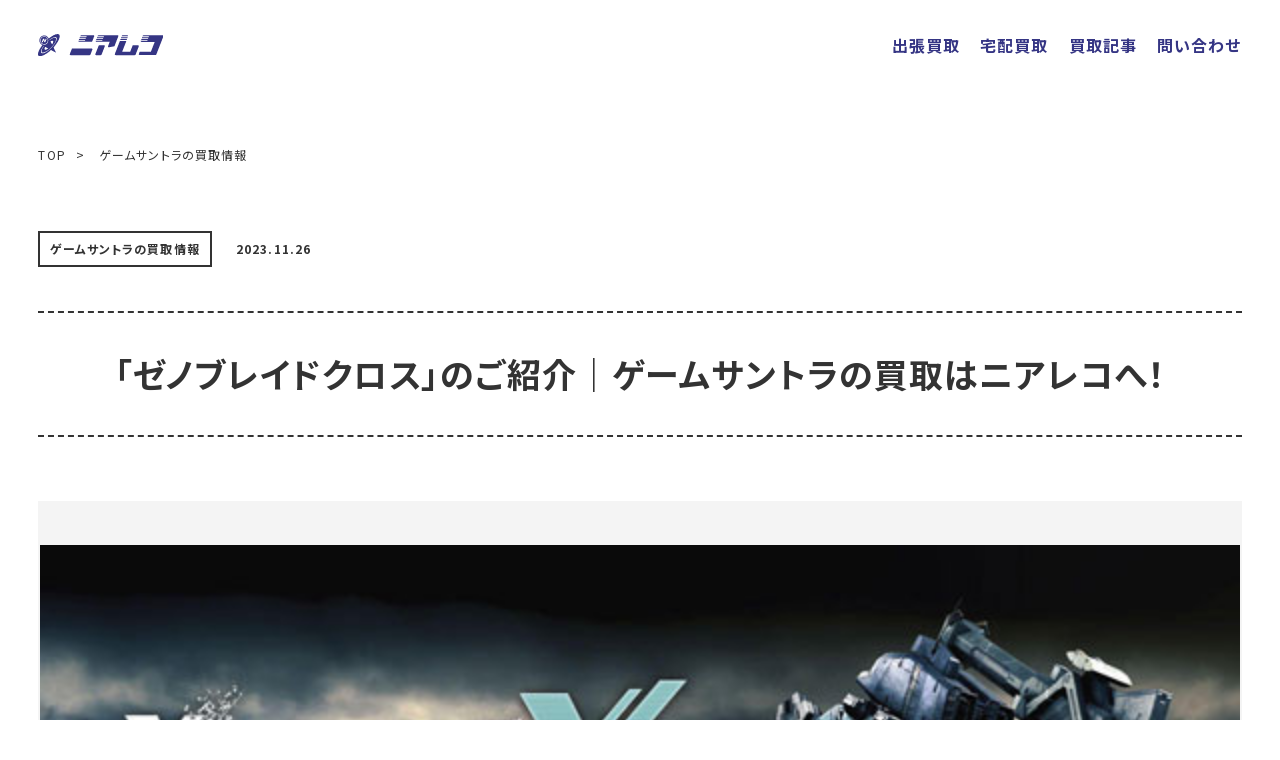

--- FILE ---
content_type: text/html; charset=utf-8
request_url: https://www.google.com/recaptcha/api2/anchor?ar=1&k=6LdtaVQpAAAAADopbAF7C4mxlj2fYPEup5YOO3vE&co=aHR0cHM6Ly9uZWFyLXJlY29yZC5jb206NDQz&hl=en&v=N67nZn4AqZkNcbeMu4prBgzg&size=invisible&anchor-ms=20000&execute-ms=30000&cb=na2i4jsgk3go
body_size: 48582
content:
<!DOCTYPE HTML><html dir="ltr" lang="en"><head><meta http-equiv="Content-Type" content="text/html; charset=UTF-8">
<meta http-equiv="X-UA-Compatible" content="IE=edge">
<title>reCAPTCHA</title>
<style type="text/css">
/* cyrillic-ext */
@font-face {
  font-family: 'Roboto';
  font-style: normal;
  font-weight: 400;
  font-stretch: 100%;
  src: url(//fonts.gstatic.com/s/roboto/v48/KFO7CnqEu92Fr1ME7kSn66aGLdTylUAMa3GUBHMdazTgWw.woff2) format('woff2');
  unicode-range: U+0460-052F, U+1C80-1C8A, U+20B4, U+2DE0-2DFF, U+A640-A69F, U+FE2E-FE2F;
}
/* cyrillic */
@font-face {
  font-family: 'Roboto';
  font-style: normal;
  font-weight: 400;
  font-stretch: 100%;
  src: url(//fonts.gstatic.com/s/roboto/v48/KFO7CnqEu92Fr1ME7kSn66aGLdTylUAMa3iUBHMdazTgWw.woff2) format('woff2');
  unicode-range: U+0301, U+0400-045F, U+0490-0491, U+04B0-04B1, U+2116;
}
/* greek-ext */
@font-face {
  font-family: 'Roboto';
  font-style: normal;
  font-weight: 400;
  font-stretch: 100%;
  src: url(//fonts.gstatic.com/s/roboto/v48/KFO7CnqEu92Fr1ME7kSn66aGLdTylUAMa3CUBHMdazTgWw.woff2) format('woff2');
  unicode-range: U+1F00-1FFF;
}
/* greek */
@font-face {
  font-family: 'Roboto';
  font-style: normal;
  font-weight: 400;
  font-stretch: 100%;
  src: url(//fonts.gstatic.com/s/roboto/v48/KFO7CnqEu92Fr1ME7kSn66aGLdTylUAMa3-UBHMdazTgWw.woff2) format('woff2');
  unicode-range: U+0370-0377, U+037A-037F, U+0384-038A, U+038C, U+038E-03A1, U+03A3-03FF;
}
/* math */
@font-face {
  font-family: 'Roboto';
  font-style: normal;
  font-weight: 400;
  font-stretch: 100%;
  src: url(//fonts.gstatic.com/s/roboto/v48/KFO7CnqEu92Fr1ME7kSn66aGLdTylUAMawCUBHMdazTgWw.woff2) format('woff2');
  unicode-range: U+0302-0303, U+0305, U+0307-0308, U+0310, U+0312, U+0315, U+031A, U+0326-0327, U+032C, U+032F-0330, U+0332-0333, U+0338, U+033A, U+0346, U+034D, U+0391-03A1, U+03A3-03A9, U+03B1-03C9, U+03D1, U+03D5-03D6, U+03F0-03F1, U+03F4-03F5, U+2016-2017, U+2034-2038, U+203C, U+2040, U+2043, U+2047, U+2050, U+2057, U+205F, U+2070-2071, U+2074-208E, U+2090-209C, U+20D0-20DC, U+20E1, U+20E5-20EF, U+2100-2112, U+2114-2115, U+2117-2121, U+2123-214F, U+2190, U+2192, U+2194-21AE, U+21B0-21E5, U+21F1-21F2, U+21F4-2211, U+2213-2214, U+2216-22FF, U+2308-230B, U+2310, U+2319, U+231C-2321, U+2336-237A, U+237C, U+2395, U+239B-23B7, U+23D0, U+23DC-23E1, U+2474-2475, U+25AF, U+25B3, U+25B7, U+25BD, U+25C1, U+25CA, U+25CC, U+25FB, U+266D-266F, U+27C0-27FF, U+2900-2AFF, U+2B0E-2B11, U+2B30-2B4C, U+2BFE, U+3030, U+FF5B, U+FF5D, U+1D400-1D7FF, U+1EE00-1EEFF;
}
/* symbols */
@font-face {
  font-family: 'Roboto';
  font-style: normal;
  font-weight: 400;
  font-stretch: 100%;
  src: url(//fonts.gstatic.com/s/roboto/v48/KFO7CnqEu92Fr1ME7kSn66aGLdTylUAMaxKUBHMdazTgWw.woff2) format('woff2');
  unicode-range: U+0001-000C, U+000E-001F, U+007F-009F, U+20DD-20E0, U+20E2-20E4, U+2150-218F, U+2190, U+2192, U+2194-2199, U+21AF, U+21E6-21F0, U+21F3, U+2218-2219, U+2299, U+22C4-22C6, U+2300-243F, U+2440-244A, U+2460-24FF, U+25A0-27BF, U+2800-28FF, U+2921-2922, U+2981, U+29BF, U+29EB, U+2B00-2BFF, U+4DC0-4DFF, U+FFF9-FFFB, U+10140-1018E, U+10190-1019C, U+101A0, U+101D0-101FD, U+102E0-102FB, U+10E60-10E7E, U+1D2C0-1D2D3, U+1D2E0-1D37F, U+1F000-1F0FF, U+1F100-1F1AD, U+1F1E6-1F1FF, U+1F30D-1F30F, U+1F315, U+1F31C, U+1F31E, U+1F320-1F32C, U+1F336, U+1F378, U+1F37D, U+1F382, U+1F393-1F39F, U+1F3A7-1F3A8, U+1F3AC-1F3AF, U+1F3C2, U+1F3C4-1F3C6, U+1F3CA-1F3CE, U+1F3D4-1F3E0, U+1F3ED, U+1F3F1-1F3F3, U+1F3F5-1F3F7, U+1F408, U+1F415, U+1F41F, U+1F426, U+1F43F, U+1F441-1F442, U+1F444, U+1F446-1F449, U+1F44C-1F44E, U+1F453, U+1F46A, U+1F47D, U+1F4A3, U+1F4B0, U+1F4B3, U+1F4B9, U+1F4BB, U+1F4BF, U+1F4C8-1F4CB, U+1F4D6, U+1F4DA, U+1F4DF, U+1F4E3-1F4E6, U+1F4EA-1F4ED, U+1F4F7, U+1F4F9-1F4FB, U+1F4FD-1F4FE, U+1F503, U+1F507-1F50B, U+1F50D, U+1F512-1F513, U+1F53E-1F54A, U+1F54F-1F5FA, U+1F610, U+1F650-1F67F, U+1F687, U+1F68D, U+1F691, U+1F694, U+1F698, U+1F6AD, U+1F6B2, U+1F6B9-1F6BA, U+1F6BC, U+1F6C6-1F6CF, U+1F6D3-1F6D7, U+1F6E0-1F6EA, U+1F6F0-1F6F3, U+1F6F7-1F6FC, U+1F700-1F7FF, U+1F800-1F80B, U+1F810-1F847, U+1F850-1F859, U+1F860-1F887, U+1F890-1F8AD, U+1F8B0-1F8BB, U+1F8C0-1F8C1, U+1F900-1F90B, U+1F93B, U+1F946, U+1F984, U+1F996, U+1F9E9, U+1FA00-1FA6F, U+1FA70-1FA7C, U+1FA80-1FA89, U+1FA8F-1FAC6, U+1FACE-1FADC, U+1FADF-1FAE9, U+1FAF0-1FAF8, U+1FB00-1FBFF;
}
/* vietnamese */
@font-face {
  font-family: 'Roboto';
  font-style: normal;
  font-weight: 400;
  font-stretch: 100%;
  src: url(//fonts.gstatic.com/s/roboto/v48/KFO7CnqEu92Fr1ME7kSn66aGLdTylUAMa3OUBHMdazTgWw.woff2) format('woff2');
  unicode-range: U+0102-0103, U+0110-0111, U+0128-0129, U+0168-0169, U+01A0-01A1, U+01AF-01B0, U+0300-0301, U+0303-0304, U+0308-0309, U+0323, U+0329, U+1EA0-1EF9, U+20AB;
}
/* latin-ext */
@font-face {
  font-family: 'Roboto';
  font-style: normal;
  font-weight: 400;
  font-stretch: 100%;
  src: url(//fonts.gstatic.com/s/roboto/v48/KFO7CnqEu92Fr1ME7kSn66aGLdTylUAMa3KUBHMdazTgWw.woff2) format('woff2');
  unicode-range: U+0100-02BA, U+02BD-02C5, U+02C7-02CC, U+02CE-02D7, U+02DD-02FF, U+0304, U+0308, U+0329, U+1D00-1DBF, U+1E00-1E9F, U+1EF2-1EFF, U+2020, U+20A0-20AB, U+20AD-20C0, U+2113, U+2C60-2C7F, U+A720-A7FF;
}
/* latin */
@font-face {
  font-family: 'Roboto';
  font-style: normal;
  font-weight: 400;
  font-stretch: 100%;
  src: url(//fonts.gstatic.com/s/roboto/v48/KFO7CnqEu92Fr1ME7kSn66aGLdTylUAMa3yUBHMdazQ.woff2) format('woff2');
  unicode-range: U+0000-00FF, U+0131, U+0152-0153, U+02BB-02BC, U+02C6, U+02DA, U+02DC, U+0304, U+0308, U+0329, U+2000-206F, U+20AC, U+2122, U+2191, U+2193, U+2212, U+2215, U+FEFF, U+FFFD;
}
/* cyrillic-ext */
@font-face {
  font-family: 'Roboto';
  font-style: normal;
  font-weight: 500;
  font-stretch: 100%;
  src: url(//fonts.gstatic.com/s/roboto/v48/KFO7CnqEu92Fr1ME7kSn66aGLdTylUAMa3GUBHMdazTgWw.woff2) format('woff2');
  unicode-range: U+0460-052F, U+1C80-1C8A, U+20B4, U+2DE0-2DFF, U+A640-A69F, U+FE2E-FE2F;
}
/* cyrillic */
@font-face {
  font-family: 'Roboto';
  font-style: normal;
  font-weight: 500;
  font-stretch: 100%;
  src: url(//fonts.gstatic.com/s/roboto/v48/KFO7CnqEu92Fr1ME7kSn66aGLdTylUAMa3iUBHMdazTgWw.woff2) format('woff2');
  unicode-range: U+0301, U+0400-045F, U+0490-0491, U+04B0-04B1, U+2116;
}
/* greek-ext */
@font-face {
  font-family: 'Roboto';
  font-style: normal;
  font-weight: 500;
  font-stretch: 100%;
  src: url(//fonts.gstatic.com/s/roboto/v48/KFO7CnqEu92Fr1ME7kSn66aGLdTylUAMa3CUBHMdazTgWw.woff2) format('woff2');
  unicode-range: U+1F00-1FFF;
}
/* greek */
@font-face {
  font-family: 'Roboto';
  font-style: normal;
  font-weight: 500;
  font-stretch: 100%;
  src: url(//fonts.gstatic.com/s/roboto/v48/KFO7CnqEu92Fr1ME7kSn66aGLdTylUAMa3-UBHMdazTgWw.woff2) format('woff2');
  unicode-range: U+0370-0377, U+037A-037F, U+0384-038A, U+038C, U+038E-03A1, U+03A3-03FF;
}
/* math */
@font-face {
  font-family: 'Roboto';
  font-style: normal;
  font-weight: 500;
  font-stretch: 100%;
  src: url(//fonts.gstatic.com/s/roboto/v48/KFO7CnqEu92Fr1ME7kSn66aGLdTylUAMawCUBHMdazTgWw.woff2) format('woff2');
  unicode-range: U+0302-0303, U+0305, U+0307-0308, U+0310, U+0312, U+0315, U+031A, U+0326-0327, U+032C, U+032F-0330, U+0332-0333, U+0338, U+033A, U+0346, U+034D, U+0391-03A1, U+03A3-03A9, U+03B1-03C9, U+03D1, U+03D5-03D6, U+03F0-03F1, U+03F4-03F5, U+2016-2017, U+2034-2038, U+203C, U+2040, U+2043, U+2047, U+2050, U+2057, U+205F, U+2070-2071, U+2074-208E, U+2090-209C, U+20D0-20DC, U+20E1, U+20E5-20EF, U+2100-2112, U+2114-2115, U+2117-2121, U+2123-214F, U+2190, U+2192, U+2194-21AE, U+21B0-21E5, U+21F1-21F2, U+21F4-2211, U+2213-2214, U+2216-22FF, U+2308-230B, U+2310, U+2319, U+231C-2321, U+2336-237A, U+237C, U+2395, U+239B-23B7, U+23D0, U+23DC-23E1, U+2474-2475, U+25AF, U+25B3, U+25B7, U+25BD, U+25C1, U+25CA, U+25CC, U+25FB, U+266D-266F, U+27C0-27FF, U+2900-2AFF, U+2B0E-2B11, U+2B30-2B4C, U+2BFE, U+3030, U+FF5B, U+FF5D, U+1D400-1D7FF, U+1EE00-1EEFF;
}
/* symbols */
@font-face {
  font-family: 'Roboto';
  font-style: normal;
  font-weight: 500;
  font-stretch: 100%;
  src: url(//fonts.gstatic.com/s/roboto/v48/KFO7CnqEu92Fr1ME7kSn66aGLdTylUAMaxKUBHMdazTgWw.woff2) format('woff2');
  unicode-range: U+0001-000C, U+000E-001F, U+007F-009F, U+20DD-20E0, U+20E2-20E4, U+2150-218F, U+2190, U+2192, U+2194-2199, U+21AF, U+21E6-21F0, U+21F3, U+2218-2219, U+2299, U+22C4-22C6, U+2300-243F, U+2440-244A, U+2460-24FF, U+25A0-27BF, U+2800-28FF, U+2921-2922, U+2981, U+29BF, U+29EB, U+2B00-2BFF, U+4DC0-4DFF, U+FFF9-FFFB, U+10140-1018E, U+10190-1019C, U+101A0, U+101D0-101FD, U+102E0-102FB, U+10E60-10E7E, U+1D2C0-1D2D3, U+1D2E0-1D37F, U+1F000-1F0FF, U+1F100-1F1AD, U+1F1E6-1F1FF, U+1F30D-1F30F, U+1F315, U+1F31C, U+1F31E, U+1F320-1F32C, U+1F336, U+1F378, U+1F37D, U+1F382, U+1F393-1F39F, U+1F3A7-1F3A8, U+1F3AC-1F3AF, U+1F3C2, U+1F3C4-1F3C6, U+1F3CA-1F3CE, U+1F3D4-1F3E0, U+1F3ED, U+1F3F1-1F3F3, U+1F3F5-1F3F7, U+1F408, U+1F415, U+1F41F, U+1F426, U+1F43F, U+1F441-1F442, U+1F444, U+1F446-1F449, U+1F44C-1F44E, U+1F453, U+1F46A, U+1F47D, U+1F4A3, U+1F4B0, U+1F4B3, U+1F4B9, U+1F4BB, U+1F4BF, U+1F4C8-1F4CB, U+1F4D6, U+1F4DA, U+1F4DF, U+1F4E3-1F4E6, U+1F4EA-1F4ED, U+1F4F7, U+1F4F9-1F4FB, U+1F4FD-1F4FE, U+1F503, U+1F507-1F50B, U+1F50D, U+1F512-1F513, U+1F53E-1F54A, U+1F54F-1F5FA, U+1F610, U+1F650-1F67F, U+1F687, U+1F68D, U+1F691, U+1F694, U+1F698, U+1F6AD, U+1F6B2, U+1F6B9-1F6BA, U+1F6BC, U+1F6C6-1F6CF, U+1F6D3-1F6D7, U+1F6E0-1F6EA, U+1F6F0-1F6F3, U+1F6F7-1F6FC, U+1F700-1F7FF, U+1F800-1F80B, U+1F810-1F847, U+1F850-1F859, U+1F860-1F887, U+1F890-1F8AD, U+1F8B0-1F8BB, U+1F8C0-1F8C1, U+1F900-1F90B, U+1F93B, U+1F946, U+1F984, U+1F996, U+1F9E9, U+1FA00-1FA6F, U+1FA70-1FA7C, U+1FA80-1FA89, U+1FA8F-1FAC6, U+1FACE-1FADC, U+1FADF-1FAE9, U+1FAF0-1FAF8, U+1FB00-1FBFF;
}
/* vietnamese */
@font-face {
  font-family: 'Roboto';
  font-style: normal;
  font-weight: 500;
  font-stretch: 100%;
  src: url(//fonts.gstatic.com/s/roboto/v48/KFO7CnqEu92Fr1ME7kSn66aGLdTylUAMa3OUBHMdazTgWw.woff2) format('woff2');
  unicode-range: U+0102-0103, U+0110-0111, U+0128-0129, U+0168-0169, U+01A0-01A1, U+01AF-01B0, U+0300-0301, U+0303-0304, U+0308-0309, U+0323, U+0329, U+1EA0-1EF9, U+20AB;
}
/* latin-ext */
@font-face {
  font-family: 'Roboto';
  font-style: normal;
  font-weight: 500;
  font-stretch: 100%;
  src: url(//fonts.gstatic.com/s/roboto/v48/KFO7CnqEu92Fr1ME7kSn66aGLdTylUAMa3KUBHMdazTgWw.woff2) format('woff2');
  unicode-range: U+0100-02BA, U+02BD-02C5, U+02C7-02CC, U+02CE-02D7, U+02DD-02FF, U+0304, U+0308, U+0329, U+1D00-1DBF, U+1E00-1E9F, U+1EF2-1EFF, U+2020, U+20A0-20AB, U+20AD-20C0, U+2113, U+2C60-2C7F, U+A720-A7FF;
}
/* latin */
@font-face {
  font-family: 'Roboto';
  font-style: normal;
  font-weight: 500;
  font-stretch: 100%;
  src: url(//fonts.gstatic.com/s/roboto/v48/KFO7CnqEu92Fr1ME7kSn66aGLdTylUAMa3yUBHMdazQ.woff2) format('woff2');
  unicode-range: U+0000-00FF, U+0131, U+0152-0153, U+02BB-02BC, U+02C6, U+02DA, U+02DC, U+0304, U+0308, U+0329, U+2000-206F, U+20AC, U+2122, U+2191, U+2193, U+2212, U+2215, U+FEFF, U+FFFD;
}
/* cyrillic-ext */
@font-face {
  font-family: 'Roboto';
  font-style: normal;
  font-weight: 900;
  font-stretch: 100%;
  src: url(//fonts.gstatic.com/s/roboto/v48/KFO7CnqEu92Fr1ME7kSn66aGLdTylUAMa3GUBHMdazTgWw.woff2) format('woff2');
  unicode-range: U+0460-052F, U+1C80-1C8A, U+20B4, U+2DE0-2DFF, U+A640-A69F, U+FE2E-FE2F;
}
/* cyrillic */
@font-face {
  font-family: 'Roboto';
  font-style: normal;
  font-weight: 900;
  font-stretch: 100%;
  src: url(//fonts.gstatic.com/s/roboto/v48/KFO7CnqEu92Fr1ME7kSn66aGLdTylUAMa3iUBHMdazTgWw.woff2) format('woff2');
  unicode-range: U+0301, U+0400-045F, U+0490-0491, U+04B0-04B1, U+2116;
}
/* greek-ext */
@font-face {
  font-family: 'Roboto';
  font-style: normal;
  font-weight: 900;
  font-stretch: 100%;
  src: url(//fonts.gstatic.com/s/roboto/v48/KFO7CnqEu92Fr1ME7kSn66aGLdTylUAMa3CUBHMdazTgWw.woff2) format('woff2');
  unicode-range: U+1F00-1FFF;
}
/* greek */
@font-face {
  font-family: 'Roboto';
  font-style: normal;
  font-weight: 900;
  font-stretch: 100%;
  src: url(//fonts.gstatic.com/s/roboto/v48/KFO7CnqEu92Fr1ME7kSn66aGLdTylUAMa3-UBHMdazTgWw.woff2) format('woff2');
  unicode-range: U+0370-0377, U+037A-037F, U+0384-038A, U+038C, U+038E-03A1, U+03A3-03FF;
}
/* math */
@font-face {
  font-family: 'Roboto';
  font-style: normal;
  font-weight: 900;
  font-stretch: 100%;
  src: url(//fonts.gstatic.com/s/roboto/v48/KFO7CnqEu92Fr1ME7kSn66aGLdTylUAMawCUBHMdazTgWw.woff2) format('woff2');
  unicode-range: U+0302-0303, U+0305, U+0307-0308, U+0310, U+0312, U+0315, U+031A, U+0326-0327, U+032C, U+032F-0330, U+0332-0333, U+0338, U+033A, U+0346, U+034D, U+0391-03A1, U+03A3-03A9, U+03B1-03C9, U+03D1, U+03D5-03D6, U+03F0-03F1, U+03F4-03F5, U+2016-2017, U+2034-2038, U+203C, U+2040, U+2043, U+2047, U+2050, U+2057, U+205F, U+2070-2071, U+2074-208E, U+2090-209C, U+20D0-20DC, U+20E1, U+20E5-20EF, U+2100-2112, U+2114-2115, U+2117-2121, U+2123-214F, U+2190, U+2192, U+2194-21AE, U+21B0-21E5, U+21F1-21F2, U+21F4-2211, U+2213-2214, U+2216-22FF, U+2308-230B, U+2310, U+2319, U+231C-2321, U+2336-237A, U+237C, U+2395, U+239B-23B7, U+23D0, U+23DC-23E1, U+2474-2475, U+25AF, U+25B3, U+25B7, U+25BD, U+25C1, U+25CA, U+25CC, U+25FB, U+266D-266F, U+27C0-27FF, U+2900-2AFF, U+2B0E-2B11, U+2B30-2B4C, U+2BFE, U+3030, U+FF5B, U+FF5D, U+1D400-1D7FF, U+1EE00-1EEFF;
}
/* symbols */
@font-face {
  font-family: 'Roboto';
  font-style: normal;
  font-weight: 900;
  font-stretch: 100%;
  src: url(//fonts.gstatic.com/s/roboto/v48/KFO7CnqEu92Fr1ME7kSn66aGLdTylUAMaxKUBHMdazTgWw.woff2) format('woff2');
  unicode-range: U+0001-000C, U+000E-001F, U+007F-009F, U+20DD-20E0, U+20E2-20E4, U+2150-218F, U+2190, U+2192, U+2194-2199, U+21AF, U+21E6-21F0, U+21F3, U+2218-2219, U+2299, U+22C4-22C6, U+2300-243F, U+2440-244A, U+2460-24FF, U+25A0-27BF, U+2800-28FF, U+2921-2922, U+2981, U+29BF, U+29EB, U+2B00-2BFF, U+4DC0-4DFF, U+FFF9-FFFB, U+10140-1018E, U+10190-1019C, U+101A0, U+101D0-101FD, U+102E0-102FB, U+10E60-10E7E, U+1D2C0-1D2D3, U+1D2E0-1D37F, U+1F000-1F0FF, U+1F100-1F1AD, U+1F1E6-1F1FF, U+1F30D-1F30F, U+1F315, U+1F31C, U+1F31E, U+1F320-1F32C, U+1F336, U+1F378, U+1F37D, U+1F382, U+1F393-1F39F, U+1F3A7-1F3A8, U+1F3AC-1F3AF, U+1F3C2, U+1F3C4-1F3C6, U+1F3CA-1F3CE, U+1F3D4-1F3E0, U+1F3ED, U+1F3F1-1F3F3, U+1F3F5-1F3F7, U+1F408, U+1F415, U+1F41F, U+1F426, U+1F43F, U+1F441-1F442, U+1F444, U+1F446-1F449, U+1F44C-1F44E, U+1F453, U+1F46A, U+1F47D, U+1F4A3, U+1F4B0, U+1F4B3, U+1F4B9, U+1F4BB, U+1F4BF, U+1F4C8-1F4CB, U+1F4D6, U+1F4DA, U+1F4DF, U+1F4E3-1F4E6, U+1F4EA-1F4ED, U+1F4F7, U+1F4F9-1F4FB, U+1F4FD-1F4FE, U+1F503, U+1F507-1F50B, U+1F50D, U+1F512-1F513, U+1F53E-1F54A, U+1F54F-1F5FA, U+1F610, U+1F650-1F67F, U+1F687, U+1F68D, U+1F691, U+1F694, U+1F698, U+1F6AD, U+1F6B2, U+1F6B9-1F6BA, U+1F6BC, U+1F6C6-1F6CF, U+1F6D3-1F6D7, U+1F6E0-1F6EA, U+1F6F0-1F6F3, U+1F6F7-1F6FC, U+1F700-1F7FF, U+1F800-1F80B, U+1F810-1F847, U+1F850-1F859, U+1F860-1F887, U+1F890-1F8AD, U+1F8B0-1F8BB, U+1F8C0-1F8C1, U+1F900-1F90B, U+1F93B, U+1F946, U+1F984, U+1F996, U+1F9E9, U+1FA00-1FA6F, U+1FA70-1FA7C, U+1FA80-1FA89, U+1FA8F-1FAC6, U+1FACE-1FADC, U+1FADF-1FAE9, U+1FAF0-1FAF8, U+1FB00-1FBFF;
}
/* vietnamese */
@font-face {
  font-family: 'Roboto';
  font-style: normal;
  font-weight: 900;
  font-stretch: 100%;
  src: url(//fonts.gstatic.com/s/roboto/v48/KFO7CnqEu92Fr1ME7kSn66aGLdTylUAMa3OUBHMdazTgWw.woff2) format('woff2');
  unicode-range: U+0102-0103, U+0110-0111, U+0128-0129, U+0168-0169, U+01A0-01A1, U+01AF-01B0, U+0300-0301, U+0303-0304, U+0308-0309, U+0323, U+0329, U+1EA0-1EF9, U+20AB;
}
/* latin-ext */
@font-face {
  font-family: 'Roboto';
  font-style: normal;
  font-weight: 900;
  font-stretch: 100%;
  src: url(//fonts.gstatic.com/s/roboto/v48/KFO7CnqEu92Fr1ME7kSn66aGLdTylUAMa3KUBHMdazTgWw.woff2) format('woff2');
  unicode-range: U+0100-02BA, U+02BD-02C5, U+02C7-02CC, U+02CE-02D7, U+02DD-02FF, U+0304, U+0308, U+0329, U+1D00-1DBF, U+1E00-1E9F, U+1EF2-1EFF, U+2020, U+20A0-20AB, U+20AD-20C0, U+2113, U+2C60-2C7F, U+A720-A7FF;
}
/* latin */
@font-face {
  font-family: 'Roboto';
  font-style: normal;
  font-weight: 900;
  font-stretch: 100%;
  src: url(//fonts.gstatic.com/s/roboto/v48/KFO7CnqEu92Fr1ME7kSn66aGLdTylUAMa3yUBHMdazQ.woff2) format('woff2');
  unicode-range: U+0000-00FF, U+0131, U+0152-0153, U+02BB-02BC, U+02C6, U+02DA, U+02DC, U+0304, U+0308, U+0329, U+2000-206F, U+20AC, U+2122, U+2191, U+2193, U+2212, U+2215, U+FEFF, U+FFFD;
}

</style>
<link rel="stylesheet" type="text/css" href="https://www.gstatic.com/recaptcha/releases/N67nZn4AqZkNcbeMu4prBgzg/styles__ltr.css">
<script nonce="kgPhi0ZOh9_MLEDrtEcv7w" type="text/javascript">window['__recaptcha_api'] = 'https://www.google.com/recaptcha/api2/';</script>
<script type="text/javascript" src="https://www.gstatic.com/recaptcha/releases/N67nZn4AqZkNcbeMu4prBgzg/recaptcha__en.js" nonce="kgPhi0ZOh9_MLEDrtEcv7w">
      
    </script></head>
<body><div id="rc-anchor-alert" class="rc-anchor-alert"></div>
<input type="hidden" id="recaptcha-token" value="[base64]">
<script type="text/javascript" nonce="kgPhi0ZOh9_MLEDrtEcv7w">
      recaptcha.anchor.Main.init("[\x22ainput\x22,[\x22bgdata\x22,\x22\x22,\[base64]/[base64]/[base64]/[base64]/[base64]/UltsKytdPUU6KEU8MjA0OD9SW2wrK109RT4+NnwxOTI6KChFJjY0NTEyKT09NTUyOTYmJk0rMTxjLmxlbmd0aCYmKGMuY2hhckNvZGVBdChNKzEpJjY0NTEyKT09NTYzMjA/[base64]/[base64]/[base64]/[base64]/[base64]/[base64]/[base64]\x22,\[base64]\\u003d\\u003d\x22,\x22w4PDiD93w6DCtiLCmTNNfTXChMOUVEvCssOpWMOzwr0dwpnCkVFjwoASw5Ryw6HCpsO6T3/Ch8Kpw6HDhDvDpcO9w4vDgMKTdMKRw7fDkTopOsO7w6xjFmwPwprDixnDqTcJB1DClBnCjXJAPsOJHQEywpk/w6tdwrzCkQfDmgHCr8OcaEVed8O/fRHDsH0pDE0+wqPDgsOyJy50ScKpZsKUw4Izw6fDhMOGw7R2PjUZG0RvG8OqQcKtVcOjBwHDn2TDmGzCv2BAGD0rwotgFEDDql0cIsKLwrcFS8Ksw5RGwpdqw4fCnMKdwqzDlTTDhF3Crzp/w4ZswrXDmsOuw4vCsjItwr3DvG7CkcKYw6AFw7jCpULCuTpUfVcUJQfCpsKRwqpdwpTDmBLDsMO8wpAEw4PDqsKpJcKXCsOpCTTCrTg8w6fCkMOtwpHDi8O+DMOpKBInwrdzFH7Dl8OjwrxYw5zDiEfDhnfCgcOnaMO9w5Exw5JIVkTCqF/DiwRjbxLCukXDpsKSEyTDjVZew6bCg8ODw4LCgHVpw5hPEEHCoytHw57Ds8OjHMO4UgktCWLCgDvCu8OWwrXDkcOnwqDDqsOPwoNGw4HCosOwVDQiwpx+wq/Cp3zDscOiw5ZyfMOBw7E4M8Kkw7tYw5QbPlHDqMKcHsOkdMO3wqfDu8Obwrtuckcaw7LDrlhtUnTCvsO5JR9Qwq7Dn8Kwwp8hVcOlEFlZE8K8OsOiwqnCqsKbHsKEwrzDg8KsYcK1FsOyTxBBw7QaRy4BTcOrIUR/TijCq8K3w4c0aWRQE8Kyw4jCpgMfIiBIGcK6w5LCg8O2wqfDucK+FsOyw4TDh8KLWEPCrMOBw6rCp8KCwpBecMOWwoTCjmfDoSPClMOjw5HDgXvDmEgsCXYuw7EUD8O8OsKIw4h5w7g7wobDvsOEw6wKw7/DjEw0w6QLTMKKCyvDgh9gw7hSwo9lVxfDnCAmwqA0VMOQwoUPLsOBwq8qw69LYsKxdW4UAMK1BMKoR2www6BOTWXDk8OpIcKvw6vCiyjDom3Cv8O+w4rDiH9+dsOow7PCqsOTY8O3wpdjwo/DkMOHWsKcZsOrw7LDm8ONElIRwqoMO8KtJcOww6nDlMKbFCZ5ccKwccO8w4EiwqrDrMOzJMK8esKnFnXDnsKJwqJKYsK4PSRtGcOWw7lYwo4YacOtGcOuwphTwpciw4TDnMO8SzbDgsOQwo0PJwvDnsOiAsOBe0/Cp27ClsOnYVQHHMKoCcKcHDolfMOLAcOrb8KoJ8OmCxYXNX8xSsOwERgfRBLDo0Zgw71EWSJBXcO9fWPCo1tQw5Rrw7RTTGpnw7nCnsKwbkhMwolcw51/w5LDqTXDiUvDuMK9UhrCl2nCncOiL8Kqw4wWcMKROQPDlMK5w5/DgkvDlkHDt2oswrTCi0vDosOJf8ObcQN/EUvCtMKTwqppw558w59uw6jDpsKnesKTKcKrwoFHWDF2VMO+ZVwbwo0uNnUtw5w/wr1sZik8Nyh5woHDth7DkXjDncOLwpk/w4TCgx/DmMO8E1DDtWx6wpDCgmZATz3DuTx/[base64]/w7/Ck8OGwpQDw58Kw5crw6LCn8K2w4vDoxzDlMOpLgvDllbCiCzDkg3CqMOsPcOIO8Oow6nCmsKQUSXDs8O9w5wGblnCr8OSTMKyA8OFTcOJaGHCoy/[base64]/ClMKXwrLCvsKawoUewph5wrrCtiYzKEQuO8KOwplRw45Swqc1w7PCkMOpHcKYD8ONSHpGTnYCwpRpLcKhIsO/SsODw7kgwoAMw7vCvk8JbsOtwqfDtcK8wrZYwq7CuGnClcKBeMOmX0dydCPCr8Oww5/CrsKMwonCgGXDknYvw4pFScKjw6nDhm/CoMOMW8OcbmHCkcOUbVthw6TDscKvH2DClwljwozDkU86JntkOVtowqJQYD5dw4TCswRSbkbDgFfCt8O9wqp1wqvCkMOoBsOQwpgcwrzCtk9uwpHDm0bCmRdbw7pow4UTfsKnacOndsKTwoo5w6TCrlw+wprDkhsJw4M2w5B7CMO7w64nFsKrAcOhwrtDAMKlDUHCgz/CpsKFw7oqBMOQwqLDi1LDqcK3S8OSAMKHwpwdBRVDwplHwpTClcOKwqRww4hYFEcMARLChMKSQMKow43CjMKfw7x/wqQPJ8K1F1XCrcKTw7nChcO4wr8zOsKUcSfCsMKCwr3Dn1pVE8K8EAbDgnbCn8OyDlgSw7NoKMOYwpPCrVZzIlBlwr/CgSPDqcKlw63CmwLCmcOqCjvDhmsew412w4rChUDCucOVwqrClsKyQ2YfIcONfFMqw6LDm8OtQSMBw587wpnCi8K6TUMbC8OswrspGcKtFQ8Uw6jDtsOuwqVrYsODbcKzwrMfw4svWMKkw5sNw4/CsMOsOmPClMKbw6hPwqJYw5PCgcKQJHVFNcOuL8KCO07DjwvDvcK7wqwpwq9rwrDCkGIcQk3CsMK0wq7DsMKWw7XCjw8WImorw6cQwr3Ck21/KX3Ch0TDkcO3w6zDqxrCtcODImbCmcKDRBLDh8Oiw48ieMOfw7vCn0zDvsOdA8KjfcOxwrnDpVHCn8KmRsOPwrbDuAlJw6h/cMOBwpjDn2sJwqQUwp7CgXzDliopw7rCqGrCgl0iPMOzIVfCoShif8KBTCg0LcOdEMK8dlTChB3DtcKAXEp7wqpcw6ABRMK0w6HDscOeeFHCgsKNw4oZw78yw55EcDzCkMOTwocywpLDrwrChzPChsO/O8KDRQhKZBh1w4fDlhQ/w6PDs8OUworDtDJyJ1TDo8KnBsKJwrB5ZGdXZ8K0acKQOnk8S1jDg8KkclJAw5F1wrUeCMK+w6vDtMOkDsOww68kc8Oswp/[base64]/CombCo8KIYxnCocOhTVDDtMKkH8KNS8KDBcO7wp/DsWvDp8OrwpIpE8K7bMOuGEQEf8ODw5nDssKcw40cwp3DmxLCtMOsDiHDv8KQWVE/wrjDi8Kiw7lGwrDChG3CoMKLw6sbwr7Cu8K/[base64]/[base64]/[base64]/[base64]/[base64]/Ds3QCwrtgfsKJw4zDvcOhJGIcw7HDklbCicOTJE7CjsOfwqLCl8Owwo/DqUXDtcKaw4bDnGREGRcUYScyVMKDahQVczhXEiLChhXDu0JIw6nDgCoFIcK4w7AcwqLCjznDvwvDg8K/wrI4LRILW8KJTRjChsOYACjDtcOgw7l4wp4qPsO2w7RsfcO9NRt7E8KVwoDDvhk7w63CuzrCu07ClHDDgMK/wrZ0w4/DoVvDrjFfwrEiwoDDr8K6wqcSY2XDmMKebQ16UkdhwptCG1XCl8OMVsOCBUxowqZnwqVgGcKaTcOzw7fClMKbw73Dhh0nZcK4MlTCvm56PwUBwohOZ0AxTsK0HVRFVVxSVlt0cD4KEcO3PAt+wqfDpHLDiMOjw7RKw5LDmx/DulZqfcKcw7HClV0XKcKUKy3CtcOLwpsAw57CkigBwqvCjMKjwrHDk8OGY8KSwoLDmg5eHcOEwr1SwrY9wphiDXUaHGkDLsK/w4XDqsK5I8OLwqzCoTNew6PCi00swrRIw7YGw70iWcK6H8OEwok5SsOpwoYYbRlawqUrGFwRw7cefsORwrbDlhbDr8Kjwp3CgBnClAzCjsOIe8OgIsKCwrI+woolLsKKw5Yve8Kpwq0Kw63DryPDm0NtVjfDjw4dW8KtwpLDiMOpdmfCsGBHw48lwo8/[base64]/CsnjCrSrDlMK0wrDCnsKgwqFowpUwasOQC8OOAiYBwr5QwoNnNwvDtsOlDgVOwrTDnzrCl3PClR7DrB7CpMKaw6RIwrwOw6RzVUTDtljDh2/DscOydSFEK8O1WTo3aE/[base64]/DucKZw7E1O8OdPEPDumJkwpsWFMOuPTtdV8OUwrUAc13Cp0vDsHzCsTzCjGlDwpgvw4PDmzjCvCoWwrREw5rCtEjDoMO5VX3CnW3Ci8OEw6HDocONF0PDjcO6w4EJwr3CuMKUw6nDlWdvNz5fw40Tw6B1PlLDmkU+w4DCqcOvCG42A8KVwozCq2QowpRtQMKvwrY/[base64]/[base64]/wq3DrhbCp8Otw6JHw5cpwqsbwrjDuMOhw63CkyRCOQVkbBkkwpvDgMOLwovChcK9w5PDvxzCqFMVfRk3GsKxPj3DpzAAw7HCvcKZMsONwrx+A8KTwo/Ci8KKwoYDw6nDq8Oxw4HCqMK6aMKrRivDhcK+w63CvSHDgzHDusKTwpLDtyUXwoRpw7Z/wpLDoMOLWx5kbg/CtMKiGAjCvsKXw4TCgkwCw73Ds33CkMKiw7LCvnPCpSkaKXEJwqHDoWDCn0VJCsOLwocvRCfDvR5WasORw4vCj2kgwqfDrsOMNDvDjknDtcKXEMO7aUXCn8OlDRFdZDQJWlZzwrXCow3ChGB9w7fCty3CgGR3AsKAwpbDhUbDmmIOw7XDm8OGPw/CvsOzQMOBO0khbDvDuR1IwqUKw6LDmAHDqC8nwqbDucKzbsKcP8KPw5TDmcKbw4FdH8OBAsKwI27CjyvDg2RwTnjCi8Olw597an53wrrDszUAID7CuA03D8KZYFthw5vDkA/CuH4mw6R9w61dBnfDuMKBAgcDB2ZFw5rDrUBTwqvDrsOlbAXCu8ORw6jDixTCl0PDjsOTw6fCq8Kyw6lLX8Kkwr/DllzCk1zDtXfCs31wwo5Ww6LDkzfDuRIjXcKPb8KpwqkWw45rHyrCnTpZwoN+L8KnNA1gw4EJwrVNwpNDw4rDm8Kww6vDqMKRwrgAw45ww6zDo8KhXRrCmMOGMMOlwpt2VsKOehUww7J0w77CicKrDS17wogJw7bChkNsw5hPEgdAJcKuLA7DhcOTwrzDqD/CnCEyBzw8McOFEsOWwpjCuARmOnXCjsOJK8OjX0ZjKwRww7DCl1MCEW4lwp7DhcOFwp13wqDDu3QvRAZQw4rDujcewrjDt8OIw4kJw6wsDXDCg8OgTsOlw5MJDcK1w4p2ajDDpcOQXcOVScO2ZRjCnWzCmA/Dr37CicO+BcKkHcO2Dl/DsCXDpQjDvMKawp7CqsKBw5g+S8O/w5J8MUXDhA3ChUPCrnrDs08ebFzDk8Oiw7nDrcKfwr3CgmV4aijCj1FfXsK6w6XCgcKzw5/CqiXDs0sJUlZVIV0hAQrDrmLDisKPwpTCpsO7AMO6wq7CvsOdZ0bCjTHDgWPCjsOzLMOaw5fDlMK8w4HCv8K5OSAQw7lawrzCglFfw6bCk8Otw6EAw69ywrHCrMKuQwfDlA/[base64]/Ck20ySMO+Vkx0ZMKowrzDlizCoCpVw45FwqnDg8KuwrA0YsKaw7Qww5N4MQYgw5p2ZlIFw6/DpCHCgsOdCMO7LsO9J08DRhJJwqnCi8OLwpA6XsOdwoZhwoQnw7PDvcKEMylsc0fCq8O1w7fCt27DksOVZsKPAMOoTzzClcKkeMOKGsKAZQPDig88UlDCt8OPFMKtw7bDmsOmLsOOw5MQw4c0woHDpz1XWhjCu0/CszNLDcKmVsKxUcOMF8KPK8Oxwr05wp3CiTPCkMOeY8Oqwr/[base64]/KQ3CqMOYwqvDrcKLw4R8MsKQwrtqc8KiEsO+dcO2w6zDl8KINzDCkiFJD3Q0woEHRcOvXGJxW8OGwp/Ct8OOw6EgY8OCwoTClhUvw4bDi8Orw7vCusKaw6xpwqHCn3rDvU7CiMKUwpfDo8OEwpPCoMO/[base64]/DrMOxwoPCox3DpsO8w5BSwprCrEDCp0VqZcOww7bDnjtNcHTCmHFqHsKTGsO5HMKeTg7DmABQwrLCusKmFVDCkVM2YcKyBcKZwqYGVH3Dp1BnwoDCmzh4wo/Dl1YzCMKiVsOMLn/Ds8OUwp7DqD7Dv1wvQcOQw4HDh8K3LxXCi8K2A8OSw7MGW3DDgHgKw77Csi8gw7I0wrBIwr/Cp8OmwqzCsw0ewp3DtSUqKsKWIBQfdsO9JVBmwoQWwrI2NmrCiFfCk8Oow65Fw6/Dt8Olw4Vbwqtbw7FCwp3CmcKObMOGOiAZCSbCv8OUw6wVwoPCj8KdwqE3DToUfBYxwp1sC8ODw6w2PcK4NQ0HwrXCtsOowobDuHVZw7s9wozCmk3DgjFhd8KGw7DDg8OfwrQuHF7CqQLDgsOGwpJwwqlmw7Mww55hwqU9S1PCiBkEJTEMLMOJWX/[base64]/[base64]/[base64]/w7nDvhk4Z8OdD30AaFnDoj3CkBZnw6VpIQdbw6lAFcKWC2Zew5fCoCLDsMKRwp5jwobCtMOAwqXClDodLsKxwp3CrcO5QMK9ciXCsT3DgVfDkMKSX8KRw6MgwpXDrT4UwrRzwr/CqXoTw63Do17Dg8OBwqbDrMKRNcKZQHxWw4bDpTQPO8K+wrJTwpdww4MEMTIjf8K2w6RzYxE/[base64]/Dt8OcCEzDqlQkNsKgASfDqyIMQMOkwo3CgMOPwrLCucOxKR7DjMKRw44Mw47DvlLDhDAtwrHDvEc0w63CoMO7RsK1wrbDvsKHKRphwpHCimw8LcO4wrE3WMOKw781d1UgB8OlU8K4SknDtiNPwoJNw6/[base64]/CjsKKwplocwF7w6Agw43ChCHCgxBOfcOLw4vCnw/CtsK7SsOxb8OZwotWwpZPDSYmw7zCs33CrsOwOMORw6dQw4dFMMOEwqwjw6bDqi4BKxAuHm53w4x5d8KRw4hqwqnDqsOfw4Isw7fDtEzCs8KGwpbDqzrDoCs4w6wHImLDpBxMw7bDrl7CgRPClsOkwr/Cl8OWLMKhwqxHwroPcF1bWHYAw6EYw6PDmHfDg8Ojwq7CkMKrwoTCksK5bFlAOzgHN2RIAkXDuMKCwpgDw61MJcK3ScOjw7XClsKvM8OTwr/DnncjF8OkFXPDi3Aew7zDuSTCkGQLfcO2w4YXw5nCi2VYGB/Do8KTw48lLsKdw4fDvsOfC8OQwrQZeRjCllHDizZow5DCinllWsKPMnrDrh1nw6B9XMKRFsKGEcK3c2oBwr42wqptw4kLw4B3w7HDvQsBXzI7IMKLwql9cMOcwqHDm8OyMcOSw7/CpVAeG8OKTMOqVzrCoQdiwoZhw6nCuGhzaBxqw6LCgH0uwpJtH8ONBcOqAyoldT54wpjCinx1wpHCpE/Ck0XCqsKoTVvCq31+TMOkw4Fxw7wCLcK7PxEbDMObfcKaw4Rzw5ouNChudsOnw4vDk8OtCcK1Ex3CncKVCsK8wpLDqsO1w7dGw5zDjMK1wpRuV2kkwq/DsMKkZi3DuMK/[base64]/[base64]/[base64]/ClsOEXsKOw60lOsKOwq7DrSRFVcKWbMKtLcOdKMKtDSDDsMKXTkdrNTkYwq4MNCNZAMK+wq1dZUxawpwzw6XChl/CtRQGw5hUYTPDtMKWwo01TcOQwpQsw63DtAzCoG9lZ2XDlcOpP8OgRnHDnFjCtTUWwq7CsXJEEcKfwrFkWh/[base64]/w4fCqsK/KXMYBsKgwpnCsRF5wqfDhFrCv3M1w4RROh0ww7vDhWNiVELCs29rw6XCrXfCvkEFwq9KGMOEwprCuETDocKAwpUxwrzCrENKwqhOVcOTf8KVYMKneGzDgCtvC0waP8ObDg4Yw67Ctm3DscKXw7zCq8KzeBp8w5Vnw613S3Itw4fDmDfCoMKDLVfCqj/CghjCnsOZNQoFP3tAwr7DgMOZacKwwofCssOfNMKjVcKZGCbCq8OlBnfChcONJSdnw5wjbhNtwpZ2wo4ZO8Ouwpcew47CqcOfwpgnOgnCqFpPIWjDnnHDpcKSw4LDscOnAsODwr7DjXhVw5JgZcKaw7VdJE/[base64]/DD3CuxDChsOwwoQEw6hnw4nCgBoVw4nCrXzDpMKUw4HCjXXDpw7Ci8OYGDFfG8OJw4hKw6zCsMO+wrcZwqtjw5cBfMO3wrnDm8K/E3bCpMO0wqtxw6LDsiogw5bDq8Khc1ILAjHCthIQe8OxUD/[base64]/w43CjEI1WMKow7fCoisCFATDnTRnDsKAZcO2VCTDh8O6wpYKN8KtGitRw403w47CmcO6JCLDnWvDrsKPB0ggw7/CqcKrw4vClcO8wpHCs3x4wpPDmxrCjcOvOGBUXwhXwr/[base64]/DkcK5BsKswpXCkwtmwqQHXG/[base64]/CqEbCssODwofDoMKTGMKwCn5EwpzDgDsoAsOhw7PCiEkhMETCui1xwqJ0EcK6Ci3DhMOlA8KkcAdRRzYyPcOHCCvCtsOWw6cmH2JmwrPCpUoZwpnDqsOQa2o/Ryd6w45HwqnCkcOhw6nChA/DicOfTMOIwqnCkT/[base64]/DgsOKwoXDhXhHDDcuwpw4eSvDrsKfw4sswpclw5Y5woPDrcK4disIw4hIw5zCuE7DhcObDsOJDcOHwqHDgsKMUFE1wpE7AHA/LMKQw5/CpS7DrMKNwrEOR8KxTTMpw43DtnLDjx3CjVzCr8ORwps2VcOCw6LCnsKtQ8OIwoVhw7LCvkzDm8OlU8KQwrs3wpdqaUc2wr7CrMODaGxywrpDw6HCt34Dw550Fxkew4Mhwp/DocOWPl4VZA3Du8Opw6NtesKKwqLDs8KwOMOme8KLJMKPOBLCqcKFwpbCncODERQGQ0zClFJiwrvCkDTCn8OBLcOQC8OrfUd0AMOlwp/DmsO4wrJMNsOXIcKSe8OJc8KbwrZcwooyw5/[base64]/w6fDlnnCtwUmPSHDrxZgWjZAAcOAbMOBw7VCwqBBw5bDiTtVw7sEw4rDhw3CkMKJwrnDucO2H8Oow75ew7RsKG1REcOnw7lEw4TDuMOkwr/CiWrDtsO+ETokccKaMUNCWhVnUDDDrx85w6HCmUAiKcKiN8O9w63CvVLCnGwUwq8XFMOsWXcsw6lNAljDkcKaw69owpNRRlvDsFEOWsKhw7ZPKMOxNUrCl8KGwo/DrSTDhcOgwrxTw6BLY8OnbMKyw67DnsKbXzHCr8O9w47Cj8OLFibCmlXDuSBAwo46w6rCqMOEalfDshTCtsONBxbCmcO1wqBGNsOHw7w4w4YJNgglBcKAMznCusO3w6QJw4zCiMK5wo8THirCgB/ClytYw4MVwpYPHDQtw7FqWQHCgi8Uw7fCmMKwYy5Kw4pOw4g0wr3DmDLDmx3CqcO6w6LDg8KfKgpkUsKxwrnDnTbDkAYjCsO9MMOuw5EwJsOkwrTCsMKnw7zDnsOVCUlwMxzCj3PCscOKwq7Cm1tLw4bCqMO6KU3CrMKtSsOOC8ObwoDDlw/CrHpGbmXDtW8awqHDgTdLIcO2H8K5amTDl2DCiGtLWcO6HsK8wr7Cn2dxw7/CnsKmw70uOF7CmmwqQDrDrB5nwpTDpkPDnVfCnCkJw5sEwpPDpEJgFWExWsKCEW8racOWwp4gwoI/w5UrwqMHYjbDkwIyD8KfdMOLw43CtMOVw57Cn2ggScOew7IpcMO7EUYnfm09wqEwwrdnw7XDtsO0PMOGw7XDtsOQZBc1ClrDpMOxwrlsw5FBwqLDgCnCjsKew5ZawpDClxzCpMOiPh0aFV3DhMOaUjAJw5LDoxbDgMKYw7B2EWUgwrJkFsKsXMOrw7YIwpxlNMKnw5/Cp8O4MsKYwoRFOQzDtHNlOcKVah/CuCN7wpDCk3s4w7teOcONal7ClH3DgcOtWVvConsnw55fd8K9DsKzd0wlTVDDpHTCnsKVfyTChFnCuThaMsKhw4kSw5DDj8OOTzBjLG0JAcO7w5DDtcOswrfDpE15w5JvbnvCh8OPD3XDvsOvwrokA8O7wrrCihUgU8KwJVXDrQrCgMK5U3Rmw69mSEnDnF8vwq/[base64]/DmWIKw5h1XxdhRmfChXrCp8KkWwDDqsKIw4I+T8OlwrHCh8OPw5LCm8KPwoTChXPDhkDDt8O9a27Cq8OYDyzDvMOSwqvCrW3DnsKqKC3CssKeYsKawo3DkgzDiR1Aw5QNMnnDhsOEEcKAcsOxR8OmccKrwpkoYFjCtibDtcKHB8OIw73DmxfCoWQgw6/DjMOZwpnCtcKRIyvCi8K3w4YcHQDCgMKdPU5IW3TCnMKzYxYMRsKLJMKRMsK7wr/CjMO1TcKydcOUwrd5Z2rCuMKmwpfCtcO6w4ISwqbCrygWAsOYPGjCsMOKV2p3wohXwqd0CcKkwrsMwrlSwpHCpnrDk8KjfcKhwoxxwpxfw77ChgIYwrvDqFXDhMKcw6F7cXsswrzDkz5twqtMP8O/w6HCjg54w4nDu8OfLsKkWGHCszbCpCRsw50iw5cLLcOBe25Vwr/CjsOdwr3DrcO5wqLDu8KbMcOoSMKhwrrCucK9wrnDtcKTBsKBwpwfwp1AJ8OPw5bCvsKqw5zDrsKww5jCiyVGwr7CkFlnJibDsy/CiEclwpjCi8ORY8Oiwr3DlMK/w54VVUTCgjXCh8KewpXDui0RwrY9dMOPw7XDocKawoXCnMKXf8OOCMKgw73DocOrw4vCnAvCqkY1wo/[base64]/Ck8OYWlPDvsKvSMKVf2rDsAAgQ8KTw7/Cui/DusOuVm89woQOw5YNwrJqJXUTwrZWw6bDimh+LMKLZsKYw5pZLkwxJxXCmQV5wrbDgE/[base64]/w7MJFFYccnDCnMODRlDDlcKxwo8Ow4ATLnjDjgE5wrnDnMK8w5PCnMKrw49EXEUmLX4keTrChcO3Whxbw5PCnSHCiF0gwqs+woc6woXDkMKhwqRtw5vCk8K/[base64]/CpcOYw5pIwpLDrDsyCBN0wpHCu8ODw6fCpU3Dq3/[base64]/w78qXFnCusKEwovDlsOtwpTDrMOLY2AywozDvcKcwrETSFTDtsOvZk3Di8O+ZXDDncKYw7gAYsOlQcKOwoo9aXPDicKVw4fDujTCscK6w7XCuVbDlsKowp0lcXEyIEgHw7jDkMOLem/DmCFACcOJw7FnwqRNwqNfBlnCuMOWAlbCucKOPcOOw6PDsipkwr/[base64]/w5wAwq03SzHDny/CqmpYw6p9wo0kKj/DicO2w4fDpMKhDi7CthTDr8KXwp3CnBNmw6/DrMK7M8OLZsOdwovDqm4RwpbCpgzCqMOtwprCkMKEGcKfJEMBw5jCgHYJwo5KwooXFDFjfjnClsOwwrVOTy5Ww6/CuxTDlz/DijY7MVEZDg4Lw5B5w4nCsMOawpzCkMKpY8O0w5kDwr8CwrECwrXDrMOswrrDh8KSKsK/ISMfcWBPUsOUwpgbw74twosdwoXCiWwwXHRsRcK9X8KDZFrCocOiXmMnwonDpMO6w7HChWfDiDTCocOBwozDp8Kdw40dw47DisOIw6fDrQ10MsONwpvDjcKuwoEPSMOdwoDCvsO8woN+BcOjD3/CmkEYwrLCocO3CW3Dng5Iw49wfDVid1DCisOfSi4Ow4xYwqwndmFlZUlqw6vDoMKewrdQwog/J04PZMKRORhtKsKMwpzCgcKvf8O4Y8OEw6LCusKqFsOaHMKhw64GwrQ4wrDClcKnw783wo9bw53Cn8K/PsKHWcKzchrDs8Krw4QBDXPCrMOFAlHCuDnDp0LCtG0DXxDCqwbDoTdSAxdYFMOEdsKbwpFTJUjDuFgdNcOhUmdlw7hEw7jCr8O7NMOhwqnDscKaw7Vdwrthf8KxdDzDr8OcEsOcwoXDukrDlsKgwpdhH8OPMmnCrsKwHztNA8OXwr3CpS/Dg8OHRV8iwpnCuTbCu8ONwrvDlMO1YzjDksKQwrrChnXCpQEZw57DnsO0wpc4w6lJwrTCrMK/w6XDg0nDncOOwo/Dt3giw6taw7IwwoPDksKkWsK7w7MQf8OLScK6DwjCnsK2w7cVw6XCs2DCtgo+cCrCvCNbwrTDvhsVQwnCoT7DpsOORsKSwrEHYwfCh8KfNHUhw73CocOswoXCm8K5fcOewqJlLlnClcOxc0UQw5/CqHnCu8Kfw5zDo0bDiU/[base64]/[base64]/DnsOKNcKMwpfDv8O+w5I+YsOswq45w7zClBpqwpsuw6U+wrcRRwHCsxJZw5sVdMOdSsOlesKXw4p8C8KkcMO0w4rCq8OlTcKHw43CkTwrNAnCknTDizTCpcK3wr9wwpQGwpF4E8Kdw71Qw5sQIGbCqMKjwp/CucOfw4TDpcOVwrPDr1LCrcKTw4pMw4g8w5/DrGzCkGrClyI2NsOaw4J3wrPDtgrDrTHDggMoNVnDvUXDsl8Ww7wDY2zCncOZw5HCr8OSwpVsKsOgBsO2D8OwWMKxwqUAw54/IcObw4dBwqPDnXk2PMKZdMOeNcKTDwPCisK6Eg/ClcK0w5vCtmfCpG8LA8OvwpDCuBMcdyJMwqbCtsOywpMnw448worCnjxqw4rDjMO1w7UtO3DCmcKMGRAvNUHCuMKEw5M8wrBSC8OWCDvCuFZlS8K5wqLCjGsgJWsyw4TCrBFQwq8kwqfCj0jDlwZ+NcK4RAbChcKawrc9Tn/Duh/CjQFJwrPDn8Kyb8OUw75AwrnCpsOzIWpxJMOOw6nCkcK4b8ObNmnDvGMARcK8w6zCgTocw5AvwrIBQ0vDvMOYWjbDn15hccOAw4MASm/CtUrCm8KIw5jDi07CjcKtw5xowq3DhwZKO3MVHk9uw4Ylw4zChRvCth/DtEB+w4diME5UOxnDk8OvOMOuw6YXDgJNaBXDgcO9fkF9WEUHSsOsfMK0Bj18eSzCpsOObsKgPmt/eCFIdQQhwpnDpRluC8KPwo7CrhTCgBcGw7wJwrRKLUkDw77CgXDCiVzDvMKmw4kEw6gqY8OVw502wqLCscKBEXvDusOZYcKJNsKTw67DiMKtw6vCrCLDoxEhFD/CoSpgGUnCmMO8w4gYw47Dk8KHwrzDqiQYwpYpGF7DmTEDwoXDgwXDjQRTwonDqkfDthfCnMO5w4hYBcKNF8K6wonDiMKeLDscw4DDsMKqMSQXdMOpaBLDsiU3w7LDpVVbYMOCw78DORzDuFBqw7jDh8ONwrghwr5zwqDDocKgwr5hIXDCnBlLwoFsw5/[base64]/Du8KNNMKEHQHDqSTDnFR2wp9gw7zCqlHCtX7CrcKycsOyczbDvsO4OMKkQcOTKVzCp8O/wqfDj29WA8OdKcKsw5jDlj7Dm8OgwrbChcKZQ8KRw4XCu8Otw4/CqBUGFcKOccO+X1gQWMOCTSfDkzfDgMKFZcKOS8KywrHCrcKECCnCs8KnwpjDiAxUwqLDrkhqTsKDSn9sw47Dq1DDrMOxw6LCisOrwrUgd8O4wqPDvsKRFMOowoQnwoTDhMOKwo/CnMKvGDY1wqEwcXfDoQLCiXfCiGLDt0HDqMOWZT8Rw57Cgk7DmUAFYxDCt8OID8O5w6XCnsKJIsKTw5nDocOpw75hWWEaRHMcSw8ww7rDj8O4wr7DqGYKew0VwqDCiD1MccOgVABAScOnKnkhCx3Cl8Oiw7EEHXDCtXHChGLDpcOjAMOvwr4lXMOfwrXCpU/[base64]/Dk8OeBV9Hw4/Dk8O5wo/Du8ObDlQtSsKMw5pyGlBgwpsNPMKzW8KVw6xSUMKoMzkFYsO4NsK+w4HCvMORw6EDbMOUCBLCjsO3D1zCq8Kiwo/Dt2HCrsOcClVET8KywqXDi1dUwpzCnMOcTcK6w5R6C8OyFlXCrcOxw6fCmybDhQNuwqVWemtDw5HCvSlDwppMw73DtMO8w7LDtcO/[base64]/FnLChSXCuE97wonDmWwEecODw7LDusObwr4kw7rCqVR6OcKvSsK1wokXw6rDvMOdw73Cu8Kew6bCpcOuZ2vClBlzb8KBAFt6csKPB8Kwwr/Dt8O+XgzCulLDrB/CvjESwotVw78aJ8OuwpTDh2UVEARmw6UGDjplwpzCnxxxw7AIwoFVwqt0HMOjXXwswozDrknCnsOPwoLCpcODw5F+IC/[base64]/[base64]/CpcKVwpbCgkjCjn8ZSEcOfMKzAsK9QsORd8KOw7Blw7NKwqQ7dMKcw4ZrIsKZbmVdAMO0w5AbwqvCkyM3DjlUw7EwwpXClGoJwq/Dr8OCEzUqAsKwPU7CqA7DscKsV8O0K0XDl2HCmMK5esKqw6VrwrfCosKuAHjCv8K0en9owr9YUzjDlXTDlgrDgn3DqXJNw4kEw4xyw6pPw7Rgw47DlcKraMO6RcOVwozCl8ONw5dqQsOJTRnCscKGwonCrMKzwqpPPXTCqgXCv8OpLXpcw7zDhcKKGR7CnEvDsQVLw4/ChsOVZhAQEUEsw5kVw6fCqBgbw7pCKsOpwok5w6JLw6XCqipmw6h8wqHDqhhLWMKJfcOAAUDDp3pVfsO6wrkowp7CtW5zwrNXwrkUS8K2w5N6wpbDvcKcwqticVfCp33CrMO/c1bCrcKgBV/Cr8OcwqEHXTM6LSYSw644YMOXQm9ATX8JfsO7E8KZw5ECV3bDiEoiw68sw4t9w4TCjXPDosOvX14lD8K6EkBIOEbDj1ZsMMKKw5ouZsKRXEfCkgEuCxDDq8OZw5XDjsKOw6rCl2rDrsK8LW/[base64]/w41mwr7DnEkCFV3Cl8OQXcOfw6xEwoLDrQPCtVoEw5NYw7vChRzDqjtPNMOGE0bDisKTGAzDuhwnEMKEwo/CksKxXMKzI3Ruw7kMf8KPw6jCoMKDw5vCq8K+RDYdwrfDnCpyO8KIw43CmDQqGDLCm8OLwoEawpPDpFtoW8Kswr3CoRnDl0NUwqDDoMOhw5jDoMOGw6ZiI8KjWUEYccOcUHRnbwJxw6XDozh/wox0woNVw6DDqR0NwrnChDc6wrhwwptZei3DjMKjwpc0w6QUERBcw7JJw73CmMKjFS9kLHLDrnDCh8KFwrjDoiocw5xHwoTCtyfDtsKow77CoSdSw412w64rUsKYw7bDgTzDuyAEZiY9wprDpBfCgTPClQEqwp/CvXHDrhhuw7IJw5HDjSbDpsKAJMKFwrrDg8OKw5NPDQVnwq5vJ8KXw6nCuTTDoMOXw48ww6TDncKtw7fCjXphwqXDsH90H8OHHz5QwoXCkcOtwrrDnRl3X8OceMOyw6VDDcOadEIZwrsyYMOQw79ww5IEw4bCr38+w7/[base64]/AcK+wpXChznCjEZ+XkUgwofDgBlcQ2rCmcO7bQ/DjMOQw49/O3HChz7Dk8O2w7U5w6PDr8OMOzjDmsKaw5swdsKAwpjDhMK8EisnTXjDvCkUw5Z6McKnYsOMw78ywqIhw57CosOtIcKJw7lMwqrCl8OYw4h/w73DiDDDisKTVkY2w7fDtlYiFsOgfMOHwqHDt8O5w6fDjjTCusK9cz0nw5jDm3/CnE/DjC3Dq8KrwpEFworCu8OZw75PSmoQIcO1bhQ6wozCm1J/QSMiQMOqQcKtworDgjRuwofCq0k5w4HDusOGwq1jwobCjjDCvWrCvsKHX8KqGMKMw6wbwpwowpvCmMO+OEZzdiPCjcKZw6FfwpfCjjg0w6NdEMKEwrLDqcKGHMKdwoLDlcK8w4M+w71YHQhAwqEefg/CuHTDs8OQDF7CqGLCsARqHMKuwp7DvjtMwr/CgsKvfEg1w4/Cs8OzQ8KrcBzCigTDjxYqwoxAew7CucOtw6w9ZFTDjT7DosO3E2DCsMKkFDpDDcKRPBE7w6rDisOQHEAQwogsVSwwwro7HQHCgcKUwrs0ZsOcwoPCgcKHF1fDkcK/w57DjgXCr8Obw4UxwowgBWrDj8OoB8ObAAfDq8OLTFHCkMOHw4dvWDBrwrYMPhRSSMOAwolHwqjCi8Kaw7VQWxHCkUM7w5MKw7ZVwpIiwr8swpTDv8O6wppRXMKyMX3DmsKvwqx/wqLDrFnDqsOZw5QoF3lKw6rDu8K7w4JnBDx6wq3CkGXCkMOQbMKIw4rCjVltwqVLw5I6w7TCi8KSw7paaX7DrBzCswTDn8KseMKbwqM2w5/DocKRDl/CsH/CrTDCk3rCksO9W8OHVsKJbXfDjMK7w4jCv8O7e8KGw53Dk8OKf8KTOMK9B8OAw6NzVMOmMsOJw7XCt8K5wp4tw69jwowWwpkxw47DjsKbw7zDkMKSTAkvIR9mKkx4wqsFw7/[base64]/w6p4wonCj2jDr33DscO5w6XCnhjCisOkQMK+w5YzwrXCuns/ACUvIMKkGicEHMO4C8KjeyDCug/[base64]/wpTCnsK/[base64]/CssK5UmXDsxZVwqLCojXCjBdLwpcIw4LChMOnwqltwonCpirDssOjwoMdFgwCwoYDM8Kdw5jDmHjDpmnCkQXCrMOKw6p+w43DuMKawrfCrxVpZsO3wq/Dp8KHwrQcF2jDr8ODwr86G8KMw7fCncO/w43DvcKtw5bDrR/Dh8KtwqJEw6tHw7I3FsO/f8KjwolmNcK8w6bCjMOVw6k5UTsNdAzDlxDCuw/DrnXClVkoYcKSKsOyF8Kbfw8Rw5AqChbCow3Cg8O+HMKsw7jCrllQwp9zIsORN8K/wocRfMKGeMK/[base64]/DsDfClMK1woYtwoDDiMK2Y8K7EsO/[base64]/CisOHR8KKwrpwwopdNUILMxdKFmPDi1Mnwo08w7PDjcKnw4XDtMOqI8OxwqlWTsKkUsKUw6nCslM9FDTCoiPDnmzCl8KVwozDnMODwrUhw5EBWSzDqwLClg7CmDXDk8OYw5VvPMKTwpRGScOXNMOLKsOjw5HDuMKcw6FMwoRlw7PDqQ4Zw7MPwp/[base64]/DpsOnwonDoUQUYcKow5rDjlpKw6ggcMKzw5sBG8KGIQBbw408ScOZESYHw5Uxw4RPwrBDT2FcDjLDosOMUTjCt04qw4HDsMOOw4rDi0vCrzrCvcKgw6scw6/[base64]/[base64]/CtlkhY38+w4cnwo88HHE9dsOFecKQBizDnMKKwqHCs15qLcKEUn4HwpfDn8OuH8KiecKfwrZxwq7Crzojwqo1XEXDpG0qw500AUbCoMOnZyBnO2jCtcOFEQLDmSjCvi5+RVFJwqnDgnLCn2dSwqvDuC4KwpUkwpMGH8OIw7pfCFDDjcK1w6V0Oytub8O/wrXCr0YYMzrCiyHCpsObwqlqw7/DphXClcOIQsOSwojCncO9w6Rsw61Zw6HDoMOCwqYMwpEwwqrDrsOsB8O5a8KHV1AfC8O4w4PCkMO2GMOtw6fDiHnCtsKOclrCh8O8CWZgwqBQcsOqTMOoIsOMI8OLwqTDsRBQwqhlw5UuwqskwpjCqMKCwo/Di3nDmGbDhmVTY8Ofd8OYwok+woLDhhDDocORUcOJwpkZby8iw4k0wqkjd8Kgw54VAwAow6DCjVMTacORVkfCoid5wrE2WjnDh8Odd8Ozw77CkUo0w5TCt8K8dhbDj3gUw6MQOsK/WMOWdVR0CsKaw47DosOMEilJWCwewqfCunLCtWDCucOKNzU7J8KxHcKywrJ5IsO2w4/CpCzDiinCoCzCoGR1w4ZhbGwvw6nCiMKcNwfCpcOSwrXDo0xAw4o+w5nDnVbCgMKFC8KRw7DDvMKAw5DDjUrDn8OywqRfMnjDqsKswqvDvSNXw7dpKRrDhCF0dcOOw5XDvUZdw6UrGwU\\u003d\x22],null,[\x22conf\x22,null,\x226LdtaVQpAAAAADopbAF7C4mxlj2fYPEup5YOO3vE\x22,0,null,null,null,1,[21,125,63,73,95,87,41,43,42,83,102,105,109,121],[7059694,620],0,null,null,null,null,0,null,0,null,700,1,null,0,\[base64]/76lBhn6iwkZoQoZnOKMAhnM8xEZ\x22,0,0,null,null,1,null,0,0,null,null,null,0],\x22https://near-record.com:443\x22,null,[3,1,1],null,null,null,1,3600,[\x22https://www.google.com/intl/en/policies/privacy/\x22,\x22https://www.google.com/intl/en/policies/terms/\x22],\x223FN8Oe5dlMnOXBC1855LKKTk0ykHQ6zQcg/DFvQ/ous\\u003d\x22,1,0,null,1,1769861158301,0,0,[236],null,[252],\x22RC-cSi8i2opPGUEZw\x22,null,null,null,null,null,\x220dAFcWeA6LPT4MExrrPaUwXM4wziAPmI_t4_T6uHGUsy2G0jspTmJxNm1Vd3hcSfgoTd3isrLwpB6EK_7McCYcin6loca9K9k-qA\x22,1769943958350]");
    </script></body></html>

--- FILE ---
content_type: image/svg+xml
request_url: https://near-record.com/wp-content/themes/cocoon-child-master/img/link_pt01.svg
body_size: 374
content:
<?xml version="1.0" encoding="UTF-8"?><svg id="_レイヤー_2" xmlns="http://www.w3.org/2000/svg" viewBox="0 0 17.8 17.9"><defs><style>.cls-1{fill:#fff;}</style></defs><g id="_レイヤー_1-2"><g><path class="cls-1" d="M7.3,10.8c2,2,3.1,2.7,3.8,2.7-.5,0-1.8-.7-3.8-2.7Z"/><path class="cls-1" d="M11.3,13.4c.3,0,.6-.4,1.1-.9-.4,.4-.8,.8-1.1,.9Z"/><path class="cls-1" d="M11.3,13.4s0,0-.1,0c0,0,0,0-.1,0,0,0,0,0,.1,0,0,0,0,0,.1,0Z"/><path class="cls-1" d="M7.3,10.8s0,0,0,0c0,0-.1-.1-.2-.2,0,0,.1,.1,.2,.2,0,0,0,0,0,0Z"/><path class="cls-1" d="M12.4,12.6s0,0,0,0c0,0,0,0,0,0-.4,.4-.7,.8-1.1,.9,0,0,0,0-.1,0,0,0,0,0-.1,0-.7,0-1.7-.7-3.8-2.7,0,0,0,0,0,0,0,0-.1-.1-.2-.2-2.1-2.1-3.2-3.6-2.8-4.1,.2-.2,.6-.6,1-1L1.4,1.5c-.3,.3-.6,.6-.8,.8C-.5,3.4-.2,7,2.1,10.1c2.3,3.2,6.6,6.5,7.8,6.9,1.2,.4,4.4,1.5,5.8,.1,.3-.3,.5-.5,.7-.7l-4-4s0,0,0,0Z"/><path class="cls-1" d="M6.6,4.2c.3-.3,.3-.5,0-.8-.3-.3-2.8-2.8-3.1-3.1s-.5-.3-.7-.1c0,0-.4,.4-.7,.7l3.9,3.9c.3-.3,.5-.5,.6-.6Z"/><path class="cls-1" d="M17.5,14.2c-.3-.3-2.8-2.8-3.1-3-.3-.2-.4-.3-.6,0,0,0-.4,.4-.7,.7l4,4c.3-.3,.4-.5,.6-.7,.3-.4,.2-.7-.1-1Z"/></g></g></svg>

--- FILE ---
content_type: image/svg+xml
request_url: https://near-record.com/wp-content/uploads/2022/08/nearrecord_logo.svg
body_size: 884
content:
<svg id="_レイヤー_2" xmlns="http://www.w3.org/2000/svg" viewBox="0 0 224.9 38.9"><defs><style>.cls-1{fill:#353584}</style></defs><g id="_レイヤー_1-2"><path class="cls-1" d="m27.3 22.2 5.2 10.3-10.3-5.2 5.1-5.1z"/><path class="cls-1" d="M37.9 1c-2.7-2.7-10.4.2-18.6 6.8-.3-.4-.5-.8-.8-1.2-.3-.6-.8-1.1-1.3-1.6C13.8 1.6 8.3 1.6 5 5c-3.4 3.4-3.4 8.9 0 12.2.5.5 1 .9 1.6 1.3.4.2.8.5 1.2.8C1.3 27.5-1.7 35.1 1 37.9s14.5-2.1 24.6-12.2S41.3 4.4 37.9 1ZM3.8 11.2c0-2 .8-3.8 2.1-5.2s3.2-2.1 5.2-2.1c4 0 7.3 3.3 7.3 7.3 0 2-.8 3.8-2.1 5.2-1.3 1.3-3.1 2.1-5.2 2.1-4 0-7.3-3.3-7.3-7.3Zm14.3 14c-2.7 1.9-5.1 2.6-6 1.7-.8-.8-.4-2.5.8-4.6 1.7.9 3.5 1.9 5.3 2.9ZM24 24c-7.4 7.4-15.5 11.4-18 8.9-1.9-1.9-.1-6.8 4-12.3.2 0 .3.2.5.3-3.5 4.9-5 9.2-3.4 10.9s9.7-1.4 16.5-8.2c6.8-6.8 10.5-14.2 8.2-16.5-1.7-1.7-6-.2-10.9 3.4 0-.2-.2-.3-.3-.5C26.1 5.9 31 4.2 32.9 6c2.5 2.5-1.5 10.6-8.9 18Zm-1.7-11.1c2.1-1.2 3.8-1.5 4.6-.8s.2 3.3-1.7 6c-1-1.8-1.9-3.6-2.9-5.3Z"/><path class="cls-1" d="M15.8 6.5c-1.2-1.2-2.9-1.9-4.6-1.9s-3.4.7-4.6 1.9c-2.5 2.5-2.5 6.7 0 9.2s6.7 2.5 9.2 0c2.5-2.5 2.5-6.7 0-9.2Zm-2.4 7.4s-.1.2-.2.2h-1.7c-.1 0-.2 0-.2-.2L10 10.6l-1.3 3.3s-.1.2-.2.2H7c-.2 0-.3-.2-.2-.3L9 8.4s.1-.2.2-.2h1.6c.1 0 .2 0 .2.2l1.3 3.3 1.3-3.3s.1-.2.2-.2h1.4c.2 0 .3.2.2.3l-2.2 5.4Z"/><g><path class="cls-1" d="m108.7 20.4-5.8 14.3c-.4.9.3 2 1.3 2h8.5c.6 0 1.1-.4 1.3-.9l5.7-14.3c.4-.9-.3-2-1.3-2H110c-.6 0-1.1.4-1.3.9ZM96.2 25.1H61.9c-.6 0-1.1.4-1.3.9l-3.5 8.7c-.4 1 .3 2 1.3 2h34.3c.6 0 1.1-.4 1.3-.9l3.5-8.7c.4-1-.3-2-1.3-2Z"/><path class="cls-1" d="M142.7 2.2h-34.3c-.6 0-1.1.4-1.3.9l-.4.9h11.6l-.6 1.4h-11.6l-.7 1.8H117l-.6 1.4h-11.6l-.7 1.8h11.6l-.6 1.4h-11.6c-.2.9.4 1.8 1.4 1.8h23.7l-3 7.5c-.4 1.1.5 2.2 1.6 2l9.1-1.7c.5 0 .9-.4 1.1-.9L144 3.9c.4-.9-.3-2-1.3-2ZM99.5 2.2h-22c-.6 0-1.1.4-1.4.9l-.4.9h11.6l-.6 1.4H75.1l-.7 1.8H86l-.6 1.4H73.8l-.7 1.8h11.6l-.6 1.4H72.5c-.2.9.4 1.8 1.4 1.8h22c.6 0 1.1-.4 1.4-.9l3.4-8.7c.4-1-.3-2-1.4-2ZM161.5 4c.2-.9-.4-1.8-1.4-1.8h-8.4c-.6 0-1.1.4-1.4.9l-.4.9h11.5ZM160.2 7.3l.7-1.8h-11.6l-.7 1.8h11.6zM158.9 10.6l.7-1.9H148l-.7 1.9h11.6zM179.2 19.5h-8.4c-.6 0-1.1.4-1.3.9l-4.2 10.5h-14.4l7.6-18.9h-11.6l-9.1 22.7c-.4 1 .3 2 1.4 2h34.5c.6 0 1.1-.4 1.3-.9l5.7-14.3c.4-.9-.3-2-1.3-2ZM186.1 7.3h11.6l-.6 1.4h-11.6l-.7 1.8h11.6l-.6 1.4h-11.6c-.2.9.4 1.8 1.4 1.8h23.7l-6.9 17.1h-19c-.6 0-1.1.4-1.4.9l-1.1 2.9c-.4 1 .3 2 1.4 2h28.4c.6 0 1.1-.4 1.4-.9l12.7-31.5c.4-1-.3-2-1.4-2h-34.3c-.6 0-1.1.4-1.3.9l-.4.9H199l-.6 1.4h-11.6l-.7 1.8Z"/></g></g></svg>

--- FILE ---
content_type: application/javascript
request_url: https://near-record.com/wp-content/themes/cocoon-child-master/javascript.js?ver=6.9&fver=20220829032522
body_size: 351
content:
// sp
let vh = window.innerHeight * 0.01;
document.documentElement.style.setProperty('--vh', `${vh}px`);
window.addEventListener('resize', () => {
    let vh = window.innerHeight * 0.01;
    document.documentElement.style.setProperty('--vh', `${vh}px`);
});


//navi
$(window).on('load scroll', function() {
		var scrollPos = $(this).scrollTop();
		if ( scrollPos > 0 ) {
			$('header').addClass('is-animation');
		} else {
			$('header').removeClass('is-animation');
		}
});


// wow
$(window).on('load', function() {
  $('body').removeClass('preload');
});

$(function() {
	new WOW().init();
});


// fade
$(window).on('load', function() {
	$('a.fadelink').click(function(){
		var url = $(this).attr('href');
		if (url != '') {
			$('body').fadeOut(1000);
			setTimeout(function(){
				location.href = url;
			}, 1000);
		}
		return false;
	});
});



// color

var windowHeight = $(window).height();
$(function(){
  $(window).on('scroll', function(){
    if ($(window).scrollTop() > windowHeight) {
      $('#link_contact').fadeIn(500);
    } else {
      $('#link_contact').fadeOut(500);
    }
  });
});